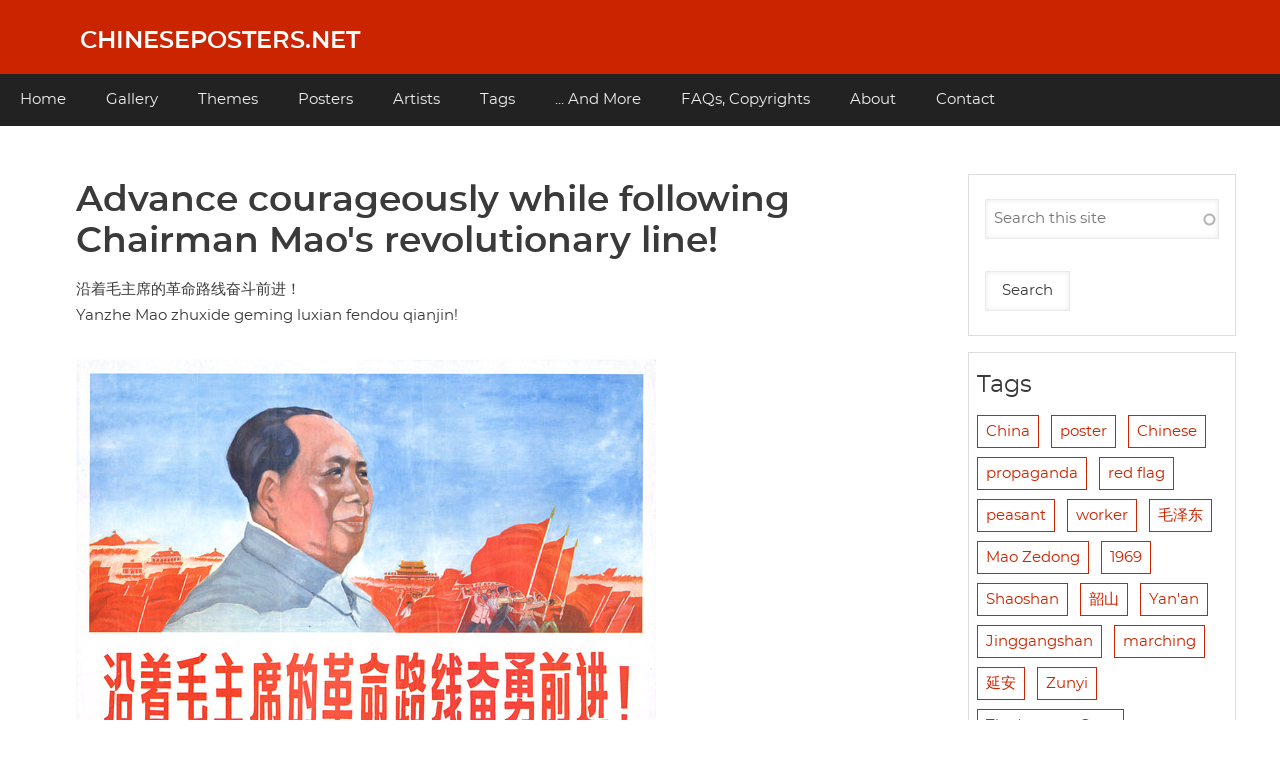

--- FILE ---
content_type: text/html; charset=UTF-8
request_url: https://chineseposters.net/posters/e15-133
body_size: 8542
content:
<!DOCTYPE html>
<html lang="en" dir="ltr" prefix="og: https://ogp.me/ns#">
  <head>
    <meta charset="utf-8" />
<script>var _paq = _paq || [];(function(){var u=(("https:" == document.location.protocol) ? "https://analytics.chineseposters.net/" : "https://analytics.chineseposters.net/");_paq.push(["setSiteId", "1"]);_paq.push(["setTrackerUrl", u+"matomo.php"]);_paq.push(["setDoNotTrack", 1]);var _mtm = window._mtm = window._mtm || [];
  _mtm.push({'mtm.startTime': (new Date().getTime()), 'event': 'mtm.Start'});
  (function() {
    var d=document, g=d.createElement('script'), s=d.getElementsByTagName('script')[0];
    g.async=true; g.src='https://analytics.chineseposters.net/js/container_xwmtv2lJ.js'; s.parentNode.insertBefore(g,s);
  })();if (!window.matomo_search_results_active) {_paq.push(["trackPageView"]);}_paq.push(["setIgnoreClasses", ["no-tracking","colorbox"]]);_paq.push(["enableLinkTracking"]);var d=document,g=d.createElement("script"),s=d.getElementsByTagName("script")[0];g.type="text/javascript";g.defer=true;g.async=true;g.src=u+"matomo.js";s.parentNode.insertBefore(g,s);})();</script>
<meta name="description" content="Chinese Poster &quot;Advance courageously while following Chairman Mao&#039;s revolutionary line!&quot; | In the left background are images of important events in the history of the CCP: Shaoshan (Mao&#039;s birth place); Jinggangshan (the foundation site of the Red Army/PLA); Zunyi (where Mao assumed control of the CCP); Yan&#039;an." />
<meta name="keywords" content="Chinese Posters |" />
<link rel="canonical" href="https://chineseposters.net/posters/e15-133" />
<link rel="image_src" href="https://chineseposters.net/sites/default/files/images/e15-133.jpg" />
<meta property="og:site_name" content="Chineseposters.net" />
<meta property="og:type" content="poster" />
<meta property="og:url" content="https://chineseposters.net/posters/e15-133" />
<meta property="og:title" content="Advance courageously while following Chairman Mao&#039;s revolutionary line!" />
<meta property="og:description" content="In the left background are images of important events in the history of the CCP: Shaoshan (Mao&#039;s birth place); Jinggangshan (the foundation site of the Red Army/PLA); Zunyi (where Mao assumed control of the CCP); Yan&#039;an." />
<meta property="og:image" content="https://chineseposters.net/sites/default/files/images/e15-133.jpg" />
<meta property="og:image:secure_url" content="https://chineseposters.net/sites/default/files/images/e15-133.jpg" />
<meta property="og:image:type" content="image/jpeg" />
<meta property="og:image:alt" content="Advance courageously while following Chairman Mao&#039;s revolutionary line!" />
<meta name="Generator" content="Drupal 10 (https://www.drupal.org)" />
<meta name="MobileOptimized" content="width" />
<meta name="HandheldFriendly" content="true" />
<meta name="viewport" content="width=device-width, initial-scale=1.0" />
<script>window.a2a_config=window.a2a_config||{};a2a_config.callbacks=[];a2a_config.overlays=[];a2a_config.templates={};</script>

    <title>Advance courageously while following Chairman Mao&#039;s revolutionary line! | Chinese Posters | Chineseposters.net</title>
    <link rel="stylesheet" media="all" href="/core/assets/vendor/jquery.ui/themes/base/core.css?t8uxgk" />
<link rel="stylesheet" media="all" href="/core/assets/vendor/jquery.ui/themes/base/autocomplete.css?t8uxgk" />
<link rel="stylesheet" media="all" href="/core/assets/vendor/jquery.ui/themes/base/menu.css?t8uxgk" />
<link rel="stylesheet" media="all" href="/core/misc/components/progress.module.css?t8uxgk" />
<link rel="stylesheet" media="all" href="/core/misc/components/ajax-progress.module.css?t8uxgk" />
<link rel="stylesheet" media="all" href="/core/misc/components/autocomplete-loading.module.css?t8uxgk" />
<link rel="stylesheet" media="all" href="/core/modules/system/css/components/align.module.css?t8uxgk" />
<link rel="stylesheet" media="all" href="/core/modules/system/css/components/fieldgroup.module.css?t8uxgk" />
<link rel="stylesheet" media="all" href="/core/modules/system/css/components/container-inline.module.css?t8uxgk" />
<link rel="stylesheet" media="all" href="/core/modules/system/css/components/clearfix.module.css?t8uxgk" />
<link rel="stylesheet" media="all" href="/core/modules/system/css/components/details.module.css?t8uxgk" />
<link rel="stylesheet" media="all" href="/core/modules/system/css/components/hidden.module.css?t8uxgk" />
<link rel="stylesheet" media="all" href="/core/modules/system/css/components/item-list.module.css?t8uxgk" />
<link rel="stylesheet" media="all" href="/core/modules/system/css/components/js.module.css?t8uxgk" />
<link rel="stylesheet" media="all" href="/core/modules/system/css/components/nowrap.module.css?t8uxgk" />
<link rel="stylesheet" media="all" href="/core/modules/system/css/components/position-container.module.css?t8uxgk" />
<link rel="stylesheet" media="all" href="/core/modules/system/css/components/reset-appearance.module.css?t8uxgk" />
<link rel="stylesheet" media="all" href="/core/modules/system/css/components/resize.module.css?t8uxgk" />
<link rel="stylesheet" media="all" href="/core/modules/system/css/components/system-status-counter.css?t8uxgk" />
<link rel="stylesheet" media="all" href="/core/modules/system/css/components/system-status-report-counters.css?t8uxgk" />
<link rel="stylesheet" media="all" href="/core/modules/system/css/components/system-status-report-general-info.css?t8uxgk" />
<link rel="stylesheet" media="all" href="/core/modules/system/css/components/tablesort.module.css?t8uxgk" />
<link rel="stylesheet" media="all" href="/modules/geolocation/modules/geolocation_leaflet/css/geolocation-leaflet.css?t8uxgk" />
<link rel="stylesheet" media="all" href="/core/modules/views/css/views.module.css?t8uxgk" />
<link rel="stylesheet" media="all" href="/core/assets/vendor/jquery.ui/themes/base/theme.css?t8uxgk" />
<link rel="stylesheet" media="all" href="/modules/addtoany/css/addtoany.css?t8uxgk" />
<link rel="stylesheet" media="all" href="/modules/geolocation/css/geolocation-map.css?t8uxgk" />
<link rel="stylesheet" media="all" href="https://unpkg.com/leaflet@1.8.0/dist/leaflet.css" />
<link rel="stylesheet" media="all" href="/modules/search_api_autocomplete/css/search_api_autocomplete.css?t8uxgk" />
<link rel="stylesheet" media="all" href="/themes/cpnetv2/css/cpbase.css?t8uxgk" />
<link rel="stylesheet" media="all" href="/themes/d8w3css/css/custom/base.css?t8uxgk" />
<link rel="stylesheet" media="all" href="/themes/d8w3css/css/custom/w3-custom-classes.css?t8uxgk" />
<link rel="stylesheet" media="all" href="https://fonts.googleapis.com/css?family=Montserrat" />
<link rel="stylesheet" media="all" href="https://maxcdn.bootstrapcdn.com/font-awesome/4.7.0/css/font-awesome.min.css" />
<link rel="stylesheet" media="all" href="/themes/d8w3css/css/w3-css/w3.css?t8uxgk" />
<link rel="stylesheet" media="all" href="/themes/d8w3css/css/w3-css/w3css-color-libraries.css?t8uxgk" />
<link rel="stylesheet" media="all" href="/themes/d8w3css/css/custom/layout.css?t8uxgk" />
<link rel="stylesheet" media="all" href="/themes/d8w3css/css/custom/components.css?t8uxgk" />
<link rel="stylesheet" media="all" href="/themes/cpnetv2/css/styles.css?t8uxgk" />
<link rel="stylesheet" media="all" href="/themes/d8w3css/css/custom/theme.css?t8uxgk" />
<link rel="stylesheet" media="all" href="/themes/d8w3css/css/custom/responsive.css?t8uxgk" />

    <script src="https://unpkg.com/leaflet@1.8.0/dist/leaflet.js"></script>
<script src="https://cdnjs.cloudflare.com/ajax/libs/leaflet-providers/1.12.0/leaflet-providers.min.js"></script>

  </head>
  <body class="page-node-26510 page-node-type-posters path-node-26510 path-node">
        <a href="#main-content" class="visually-hidden focusable skip-link">
      Skip to main content
    </a>
    
      <div class="dialog-off-canvas-main-canvas" data-off-canvas-main-canvas>
      <!-- Start: Page Wrapper -->
<div class="page-wrapper w3-col w3-clear w3-animate-opacity w3-text-theme  ">
  <!-- Start: Header -->
  <header id="header" class="w3-col w3-clear w3-theme-l4 " role="banner" aria-label="Site header">
    <div id="header-inner" class="w3-container header-inner ">
                    

<section id="block-cpnetv2-branding" class="w3-block w3-block-wrapper block-system block-system-branding-block">
  
    
    <div class="w3-left w3-margin-left site-name-slogan">
      <h1 class="site-name w3-show-block">
      <a class="w3-xlarge w3-padding" href="/" title="Home" rel="home">Chineseposters.net</a>
    </h1>
    </div>
</section>


          </div>
  </header>
  <!-- End: Header -->
    <!-- Start: Main Navigation - Horizontal -->
  <div id="main-navigation-h" class="w3-col w3-clear main-navigation-wrapper w3-card w3-theme " role="navigation" aria-label="Main Navigation" >
    <div id="main-navigation-inner-h" class="w3-row main-navigation-inner-h ">
        <i class="mobile-nav fa fa-bars w3-hide-large w3-button w3-block w3-right-align w3-xxlarge w3-theme "></i>
        
<nav role="navigation" aria-labelledby="block-mainnavigation-menu" id="block-mainnavigation">
            
  <h2 class="visually-hidden" id="block-mainnavigation-menu">Main navigation</h2>
  

                    <ul  class="ul-parent ul-parent-main" role="menu">
                                  <li class="li-item li-item-main" role="none">
        <a href="/" class="w3-button li-link li-link-main" role="menuitem" data-drupal-link-system-path="&lt;front&gt;">Home</a>
                  </li>
                                <li class="li-item li-item-main" role="none">
        <a href="/gallery/index" title="Gallery" class="w3-button li-link li-link-main" role="menuitem" data-drupal-link-system-path="node/7282">Gallery</a>
                  </li>
                                <li class="li-item li-item-main" role="none">
        <a href="/themes/index" title="Themes" class="w3-button li-link li-link-main" role="menuitem" data-drupal-link-system-path="node/16272">Themes</a>
                  </li>
                                <li class="li-item li-item-main" role="none">
        <a href="/posters/posters" title="Posters" class="w3-button li-link li-link-main" role="menuitem" data-drupal-link-system-path="posters/posters">Posters</a>
                  </li>
                                <li class="li-item li-item-main" role="none">
        <a href="/artists/artists" class="w3-button li-link li-link-main" role="menuitem" data-drupal-link-system-path="artists/artists">Artists</a>
                  </li>
                                <li class="li-item li-item-main" role="none">
        <a href="/tags" class="w3-button li-link li-link-main" role="menuitem" data-drupal-link-system-path="tags">Tags</a>
                  </li>
                                <li class="li-item li-item-main" role="none">
        <a href="/more" class="w3-button li-link li-link-main" role="menuitem" data-drupal-link-system-path="node/26432">... And More</a>
                  </li>
                                <li class="li-item li-item-main" role="none">
        <a href="/about/faqs" title="Frequently Asked Questions" class="w3-button li-link li-link-main" role="menuitem" data-drupal-link-system-path="node/5216">FAQs, Copyrights</a>
                  </li>
                                <li class="li-item li-item-main" role="none">
        <a href="/about/index" title="About chineseposters.net" class="w3-button li-link li-link-main" role="menuitem" data-drupal-link-system-path="node/5219">About</a>
                  </li>
                                <li class="li-item li-item-main" role="none">
        <a href="/about/contact2" class="w3-button li-link li-link-main" role="menuitem" data-drupal-link-system-path="node/7310">Contact</a>
                  </li>
      </ul>
    

  </nav>


    </div>
  </div>
  <!-- End: Main Navigation - Horizontal -->
          <!-- Start: Highlighted -->
    <div id="highlighted" class="w3-col w3-clear w3-theme-l2 ">
      <div id="highlighted-inner" class="w3-row highlighted-inner ">
        
    <div data-drupal-messages-fallback class="hidden"></div>


      </div>
    </div>
    <!-- End: Highlighted -->
        <!-- Start: Main -->
  <div id="main-container" class="w3-col w3-clear w3-theme-l5 ">
    <div id="main-container-inner" class="w3-container main-container-inner ">
            <!-- Start Main Container  -->
      <div class="w3-col w3-clear w3-row-padding">
                          <!-- Start: Main Content -->
          <div class="w3-threequarter  w3css-content">
            <div class="w3-card w3-round w3-mobile  ">
              

<section id="block-cpnetv2-page-title" class="w3-block w3-block-wrapper block-core block-page-title-block">
  
    
      
  <h1 class="w3-margin-left w3-padding-24 w3-xxlarge page-title">
<span>Advance courageously while following Chairman Mao&#039;s revolutionary line!</span>
</h1>


  </section>

<section id="block-cpnetv2-content" class="w3-block w3-block-wrapper block-system block-system-main-block">
  
    
      
<article data-history-node-id="26510" class="w3-row node node--type-posters node--promoted node--view-mode-full">

  
    

  
  <div class="w3-container node__content">
    
            <div class="w3-section field field--name-field-titlechinese field--type-string field--label-hidden w3-bar-item field__item">沿着毛主席的革命路线奋斗前进！</div>
      
            <div class="w3-section field field--name-field-titlepinyin field--type-string field--label-hidden w3-bar-item field__item">Yanzhe Mao zhuxide geming luxian fendou qianjin!</div>
      
            <div class="w3-padding w3-left field field--name-field-image field--type-image field--label-hidden field__item">  <img loading="lazy" src="/sites/default/files/images/e15-133.jpg" width="580" height="395" alt="Advance courageously while following Chairman Mao&#039;s revolutionary line!" class="w3-image" />

</div>
      
  <div class="w3-section field field--name-field-taxonomy-artists field--type-entity-reference field--label-above">
    <label class="field__label">Designer</label>
          <div class="field__items">
              <div class="w3-bar-item field__item"><a href="/artists/designerunknown" hreflang="en">Designer unknown (未知)</a></div>
              </div>
      </div>

  <div class="w3-section field field--name-field-datetxt field--type-string field--label-above">
    <label class="field__label">Date</label>
              <div class="w3-bar-item field__item">1969, October</div>
          </div>

  <div class="w3-section field field--name-field-publisher field--type-string field--label-above">
    <label class="field__label">Publisher</label>
              <div class="w3-bar-item field__item">Publisher unknown</div>
          </div>

  <div class="w3-section field field--name-field-size field--type-string field--label-above">
    <label class="field__label">Size</label>
              <div class="w3-bar-item field__item">53x77 cm.</div>
          </div>

  <div class="w3-section field field--name-field-call-nr- field--type-string field--label-above">
    <label class="field__label">Call nr.</label>
              <div class="w3-bar-item field__item">BG E15/133</div>
          </div>

  <div class="w3-section field field--name-field-collection field--type-entity-reference field--label-above">
    <label class="field__label">Collection</label>
              <div class="w3-bar-item field__item"><a href="/landsberger-collection" hreflang="en">Landsberger collection</a></div>
          </div>

  <div class="w3-section field field--name-body field--type-text-with-summary field--label-above">
    <label class="field__label">Notes</label>
              <div class="w3-bar-item field__item"><p>In the left background are images of important events in the history of the CCP: <a href="https://chineseposters.net/themes/shaoshan">Shaoshan</a> (Mao's birth place); <a href="https://chineseposters.net/themes/jinggangshan">Jinggangshan</a> (the foundation site of the Red Army/PLA); <a href="https://chineseposters.net/themes/zunyi">Zunyi</a> (where Mao assumed control of the CCP); <a href="https://chineseposters.net/themes/yanan">Yan'an</a>.</p></div>
          </div>

  <div class="w3-section field field--name-field-see-also-these-pages- field--type-entity-reference field--label-above">
    <label class="field__label">Theme</label>
          <div class="field__items">
              <div class="w3-bar-item field__item"><a href="/themes/mao-cult" hreflang="en">The Mao Cult</a></div>
              </div>
      </div>

  <div class="w3-section field field--name-field-iisg-identifier-2 field--type-link field--label-above">
    <label class="field__label">Link to IISH catalog</label>
              <div class="w3-bar-item field__item"><a href="https://search.iisg.amsterdam/Record/1075707" target="_blank">https://search.iisg.amsterdam/Record/1075707</a></div>
          </div>

            <div class="w3-section field field--name-field-location2 field--type-geolocation field--label-hidden w3-bar-item field__item"><div  class="geolocation-map-wrapper" id="map-696dcb47dd2ed" data-map-type="leaflet">
    <div class="geolocation-map-controls">
          </div>

    <div class="geolocation-map-container js-show"></div>

            <div  class="geolocation-location js-hide" id="696dcb480811d" data-lat="39.907333" data-lng="116.391083" data-set-marker="true" typeof="Place">
  <span property="geo" typeof="GeoCoordinates">
    <meta property="latitude" content="39.907333" />
    <meta property="longitude" content="116.391083" />
  </span>

      <h2 class="location-title" property="name">39.907333, 116.391083</h2>
  
  </div>
    </div>
</div>
      
  </div>

</article>

  </section>


            </div>
          </div>
          <!-- End: Main Content -->
                          <!-- Start: Right SideBar -->
          <div class="w3-quarter  second-sidebar">
            <div class="w3-card w3-round w3-sidebar-second w3-mobile ">
              

<section class="views-exposed-form w3-block w3-block-wrapper block-views block-views-exposed-filter-blocksearch-content-page-1" data-drupal-selector="views-exposed-form-search-content-page-1" id="block-exposedformsearch-contentpage-1">
  
    
      <form action="/search/search" method="get" id="views-exposed-form-search-content-page-1" accept-charset="UTF-8" class="w3-margin-top w3-content w3-padding w3-theme-l4">
  <div class="w3-block form--inline clearfix">
  <div class="w3-section js-form-item form-item js-form-type-search-api-autocomplete form-type-search-api-autocomplete js-form-item-keys form-item-keys form-no-label">
        <input placeholder="Search this site" data-drupal-selector="edit-keys" data-search-api-autocomplete-search="search_content" class="form-autocomplete form-text w3-input w3-border w3-theme-border" data-autocomplete-path="/search_api_autocomplete/search_content?display=page_1&amp;&amp;filter=keys" type="text" id="edit-keys" name="keys" value="" size="30" maxlength="128" />

        </div>
<div data-drupal-selector="edit-actions" class="form-actions w3-row element-container-wrapper js-form-wrapper form-wrapper" id="edit-actions"><input data-drupal-selector="edit-submit-search-content" type="submit" id="edit-submit-search-content" value="Search" class="button js-form-submit form-submit w3-button w3-border w3-theme-border w3-margin-top w3-margin-bottom" />
</div>

</div>

</form>

  </section>

<section class="views-element-container w3-block w3-block-wrapper block-views block-views-blocktag-block-block-1" id="block-cpnetv2-views-block-tag-block-block-1-2">
  
      <h2 class="w3-padding w3-block-title">Tags</h2>
    
      <div class="w3-row element-container-wrapper"><div class="w3-row view view-tag-block view-id-tag_block view-display-id-block_1 js-view-dom-id-d3bafb7df2b23e5928175d5989838b9d90ecf2934d22af92c6394a9f236a3ef8">
  
    
      
      <div class="view-content">
      <div class="item-list">
  
  <ul class="item-list w3-ul">

          <li class="w3-panel"><span class="views-field views-field-name"><span class="field-content"><a href="/tags/china" hreflang="en">China</a></span></span></li>
          <li class="w3-panel"><span class="views-field views-field-name"><span class="field-content"><a href="/tags/poster" hreflang="en">poster</a></span></span></li>
          <li class="w3-panel"><span class="views-field views-field-name"><span class="field-content"><a href="/tags/chinese" hreflang="en">Chinese</a></span></span></li>
          <li class="w3-panel"><span class="views-field views-field-name"><span class="field-content"><a href="/tags/propaganda" hreflang="en">propaganda</a></span></span></li>
          <li class="w3-panel"><span class="views-field views-field-name"><span class="field-content"><a href="/tags/red-flag" hreflang="en">red flag</a></span></span></li>
          <li class="w3-panel"><span class="views-field views-field-name"><span class="field-content"><a href="/tags/peasant" hreflang="en">peasant</a></span></span></li>
          <li class="w3-panel"><span class="views-field views-field-name"><span class="field-content"><a href="/tags/worker" hreflang="en">worker</a></span></span></li>
          <li class="w3-panel"><span class="views-field views-field-name"><span class="field-content"><a href="/tags/maozedong" hreflang="en">毛泽东</a></span></span></li>
          <li class="w3-panel"><span class="views-field views-field-name"><span class="field-content"><a href="/tags/mao-zedong" hreflang="en">Mao Zedong</a></span></span></li>
          <li class="w3-panel"><span class="views-field views-field-name"><span class="field-content"><a href="/tags/1969" hreflang="en">1969</a></span></span></li>
          <li class="w3-panel"><span class="views-field views-field-name"><span class="field-content"><a href="/tags/shaoshan" hreflang="en">Shaoshan</a></span></span></li>
          <li class="w3-panel"><span class="views-field views-field-name"><span class="field-content"><a href="/tags/shaoshan-0" hreflang="en">韶山</a></span></span></li>
          <li class="w3-panel"><span class="views-field views-field-name"><span class="field-content"><a href="/tags/yanan" hreflang="en">Yan&#039;an</a></span></span></li>
          <li class="w3-panel"><span class="views-field views-field-name"><span class="field-content"><a href="/tags/jinggangshan" hreflang="en">Jinggangshan</a></span></span></li>
          <li class="w3-panel"><span class="views-field views-field-name"><span class="field-content"><a href="/tags/marching" hreflang="en">marching</a></span></span></li>
          <li class="w3-panel"><span class="views-field views-field-name"><span class="field-content"><a href="/tags/yanan-0" hreflang="en">延安</a></span></span></li>
          <li class="w3-panel"><span class="views-field views-field-name"><span class="field-content"><a href="/tags/zunyi" hreflang="en">Zunyi</a></span></span></li>
          <li class="w3-panel"><span class="views-field views-field-name"><span class="field-content"><a href="/tags/tiananmen-gate" hreflang="en">Tian&#039;anmen Gate</a></span></span></li>
    
  </ul>

</div>

    </div>
  
          </div>
</div>

  </section>

<section id="block-addtoanybuttons" class="w3-block w3-block-wrapper block-addtoany block-addtoany-block">
  
      <h2 class="w3-padding w3-block-title">Share this page</h2>
    
      <span class="a2a_kit a2a_kit_size_24 addtoany_list" data-a2a-url="https://chineseposters.net/posters/e15-133" data-a2a-title="Advance courageously while following Chairman Mao&#039;s revolutionary line!"><a class="a2a_button_whatsapp"></a><a class="a2a_button_facebook"></a><a class="a2a_button_twitter"></a><a class="a2a_button_email"></a><a class="a2a_dd addtoany_share" href="https://www.addtoany.com/share#url=https%3A%2F%2Fchineseposters.net%2Fposters%2Fe15-133&amp;title=Advance%20courageously%20while%20following%20Chairman%20Mao%27s%20revolutionary%20line%21"></a></span>

  </section>

<section id="block-facebookandflickr" class="w3-block w3-block-wrapper block-block-content block-block-content28f42792-5ebf-469c-accd-4f5f30e548af">
  
    
      
            <div class="w3-section field field--name-body field--type-text-with-summary field--label-hidden w3-bar-item field__item"><p><img src="https://chineseposters.net/sites/default/files/sitepics/flick.png" alt="flickr" width="19" height="19"> &nbsp;<a href="https://www.flickr.com/photos/chinesepostersnet/">Our posters on Flickr</a></p></div>
      
  </section>


            </div>
          </div>
          <!-- End: Right SideBar -->
              </div>
      <!-- Endn: Main Container  -->
    </div>
  </div>
  <!-- End: Main -->
          <!-- Start: Footer Menu -->
    <div id="footer-menu" class="w3-col w3-clear w3-card w3-theme-d4 ">
      <div id="footer-menu-inner" class="w3-row footer-menu-inner ">
                <!-- Start: Bottom Menu -->
                  <div class="w3-container w3-center w3-mobile">
            
<nav role="navigation" aria-labelledby="block-cpnetv2-footer-menu" id="block-cpnetv2-footer">
            
  <h2 class="visually-hidden" id="block-cpnetv2-footer-menu">Footer menu</h2>
  

                    <ul  class="ul-parent ul-parent-footer" role="menu">
                                  <li class="li-item li-item-footer" role="none">
        <a href="/about/faqs" class="w3-button li-link li-link-footer" role="menuitem" data-drupal-link-system-path="node/5216">FAQs, Copyrights</a>
                  </li>
                                <li class="li-item li-item-footer" role="none">
        <a href="/about/contact2" title="Contact" class="w3-button li-link li-link-footer" role="menuitem" data-drupal-link-system-path="node/7310">Contact</a>
                  </li>
      </ul>
    

  </nav>


          </div>
          <!-- End: Bottom Menu -->
              </div>
    </div>
    <!-- End: Footer Menu -->
    </div>
<!-- End: Page Wrapper -->

  </div>

    
    <script type="application/json" data-drupal-selector="drupal-settings-json">{"path":{"baseUrl":"\/","pathPrefix":"","currentPath":"node\/26510","currentPathIsAdmin":false,"isFront":false,"currentLanguage":"en"},"pluralDelimiter":"\u0003","suppressDeprecationErrors":true,"ajaxPageState":{"libraries":"[base64]","theme":"cpnetv2","theme_token":null},"ajaxTrustedUrl":{"\/search\/search":true},"matomo":{"disableCookies":false,"trackMailto":true},"lazyLoadUrl":"\/term_reference_fancytree\/subTree","search_api_autocomplete":{"search_content":{"auto_submit":true}},"geolocation":{"maps":{"map-696dcb47dd2ed":{"map_center":{"fit_bounds":{"map_center_id":"fit_bounds","option_id":"fit_bounds","settings":{"min_zoom":null,"reset_zoom":true},"weight":-101}},"settings":{"leaflet_settings":{"map_features":{"leaflet_control_zoom":{"enabled":false,"weight":0,"settings":{"position":"topright"}},"leaflet_control_attribution":{"enabled":false,"settings":{"position":"topright","prefix":"Leaflet"},"weight":0},"leaflet_marker_popup":{"enabled":false,"weight":0,"settings":{"info_auto_display":false,"max_width":300,"min_width":50,"max_height":null,"auto_pan":true,"keep_in_view":false,"close_button":true,"auto_close":true,"close_on_escape_key":true,"class_name":""}},"leaflet_control_scale":{"weight":0,"settings":{"position":"topright","metric":true,"imperial":true},"enabled":false},"leaflet_tile_layer":{"weight":0,"settings":{"tile_layer_provider":"Esri WorldStreetMap","tile_provider_options":{"Thunderforest":{"apikey":""},"MapBox":{"accessToken":""},"HERE":{"app_id":"","app_code":""},"GeoportailFrance":{"apikey":""}}},"enabled":true},"leaflet_tile_layer_overlay":{"weight":0,"settings":{"tile_layer_overlay":"OpenInfraMap.Power"},"enabled":false},"leaflet_custom_tile_layer":{"weight":0,"settings":{"tile_layer_url":"\/\/{s}.tile.osm.org\/{z}\/{x}\/{y}.png","tile_layer_attribution":"\u0026copy; \u003Ca href=\u0022https:\/\/osm.org\/copyright\u0022\u003EOpenStreetMap\u003C\/a\u003E contributors","tile_layer_subdomains":"abc","tile_layer_zoom":18},"enabled":false},"leaflet_max_bounds":{"weight":0,"settings":{"north":null,"south":null,"east":null,"west":null},"enabled":false},"leaflet_marker_zoom_and_animate":{"weight":0,"settings":{"marker_zoom_anchor_id":""},"enabled":false},"geolocation_marker_scroll_to_id":{"weight":0,"settings":{"scroll_target_id":""},"enabled":false},"leaflet_marker_icon":{"weight":0,"settings":{"marker_shadow_path":"","marker_icon_path":"","icon_size":{"width":null,"height":null},"icon_anchor":{"x":null,"y":null},"popup_anchor":{"x":0,"y":0},"shadow_size":{"width":null,"height":null},"shadow_anchor":{"x":null,"y":null}},"enabled":false},"leaflet_marker_clusterer":{"weight":0,"settings":{"cluster_settings":{"show_coverage_on_hover":true,"zoom_to_bounds_on_click":true},"disable_clustering_at_zoom":0,"custom_marker_settings":""},"enabled":false},"leaflet_control_layer":{"weight":0,"settings":{"position":"topright","default_label":"Default","tile_layer_providers":{"OpenStreetMap":{"OpenStreetMap Mapnik":{"checkbox":false,"label":""},"OpenStreetMap BlackAndWhite":{"checkbox":false,"label":""},"OpenStreetMap DE":{"checkbox":false,"label":""},"OpenStreetMap CH":{"checkbox":false,"label":""},"OpenStreetMap France":{"checkbox":false,"label":""},"OpenStreetMap HOT":{"checkbox":false,"label":""},"OpenStreetMap BZH":{"checkbox":false,"label":""}},"OpenTopoMap":{"OpenTopoMap":{"checkbox":false,"label":""}},"Thunderforest":{"Thunderforest OpenCycleMap":{"checkbox":false,"label":""},"Thunderforest Transport":{"checkbox":false,"label":""},"Thunderforest TransportDark":{"checkbox":false,"label":""},"Thunderforest SpinalMap":{"checkbox":false,"label":""},"Thunderforest Landscape":{"checkbox":false,"label":""},"Thunderforest Outdoors":{"checkbox":false,"label":""},"Thunderforest Pioneer":{"checkbox":false,"label":""}},"OpenMapSurfer":{"OpenMapSurfer Roads":{"checkbox":false,"label":""},"OpenMapSurfer Grayscale":{"checkbox":false,"label":""}},"Hydda":{"Hydda Full":{"checkbox":false,"label":""},"Hydda Base":{"checkbox":false,"label":""}},"MapBox":{"MapBox":{"checkbox":false,"label":""}},"Stamen":{"Stamen Toner":{"checkbox":false,"label":""},"Stamen TonerBackground":{"checkbox":false,"label":""},"Stamen TonerLite":{"checkbox":false,"label":""},"Stamen Watercolor":{"checkbox":false,"label":""},"Stamen Terrain":{"checkbox":false,"label":""},"Stamen TerrainBackground":{"checkbox":false,"label":""},"Stamen TopOSMRelief":{"checkbox":false,"label":""}},"Esri":{"Esri WorldStreetMap":{"checkbox":false,"label":""},"Esri DeLorme":{"checkbox":false,"label":""},"Esri WorldTopoMap":{"checkbox":false,"label":""},"Esri WorldImagery":{"checkbox":false,"label":""},"Esri WorldTerrain":{"checkbox":false,"label":""},"Esri WorldShadedRelief":{"checkbox":false,"label":""},"Esri WorldPhysical":{"checkbox":false,"label":""},"Esri OceanBasemap":{"checkbox":false,"label":""},"Esri NatGeoWorldMap":{"checkbox":false,"label":""},"Esri WorldGrayCanvas":{"checkbox":false,"label":""}},"HERE":{"HERE normalDay":{"checkbox":false,"label":""},"HERE normalDayCustom":{"checkbox":false,"label":""},"HERE normalDayGrey":{"checkbox":false,"label":""},"HERE normalDayMobile":{"checkbox":false,"label":""},"HERE normalDayGreyMobile":{"checkbox":false,"label":""},"HERE normalDayTransit":{"checkbox":false,"label":""},"HERE normalDayTransitMobile":{"checkbox":false,"label":""},"HERE normalNight":{"checkbox":false,"label":""},"HERE normalNightMobile":{"checkbox":false,"label":""},"HERE normalNightGrey":{"checkbox":false,"label":""},"HERE normalNightGreyMobile":{"checkbox":false,"label":""},"HERE normalNightTransit":{"checkbox":false,"label":""},"HERE normalNightTransitMobile":{"checkbox":false,"label":""},"HERE redcuedDay":{"checkbox":false,"label":""},"HERE redcuedNight":{"checkbox":false,"label":""},"HERE basicMap":{"checkbox":false,"label":""},"HERE mapLabels":{"checkbox":false,"label":""},"HERE trafficFlow":{"checkbox":false,"label":""},"HERE carnavDayGrey":{"checkbox":false,"label":""},"HERE hybridDayMobile":{"checkbox":false,"label":""},"HERE hybridDayTransit":{"checkbox":false,"label":""},"HERE hybridDayGrey":{"checkbox":false,"label":""},"HERE pedestrianDay":{"checkbox":false,"label":""},"HERE pedestrianNight":{"checkbox":false,"label":""},"HERE satelliteDay":{"checkbox":false,"label":""},"HERE terrainDay":{"checkbox":false,"label":""},"HERE terrainDayMobile":{"checkbox":false,"label":""}},"FreeMapSK":{"FreeMapSK":{"checkbox":false,"label":""}},"MtbMap":{"MtbMap":{"checkbox":false,"label":""}},"CartoDB":{"CartoDB Positron":{"checkbox":false,"label":""},"CartoDB PositronNoLabels":{"checkbox":false,"label":""},"CartoDB PositronOnlyLabels":{"checkbox":false,"label":""},"CartoDB DarkMatter":{"checkbox":false,"label":""},"CartoDB DarkMatterNoLabels":{"checkbox":false,"label":""},"CartoDB DarkMatterOnlyLabels":{"checkbox":false,"label":""},"CartoDB Voyager":{"checkbox":false,"label":""},"CartoDB VoyagerNoLabels":{"checkbox":false,"label":""},"CartoDB VoyagerOnlyLabels":{"checkbox":false,"label":""},"CartoDB VoyagerLabelsUnder":{"checkbox":false,"label":""}},"HikeBike":{"HikeBike":{"checkbox":false,"label":""},"HikeBike HillShading":{"checkbox":false,"label":""}},"BasemapAT":{"BasemapAT basemap":{"checkbox":false,"label":""},"BasemapAT grau":{"checkbox":false,"label":""},"BasemapAT overlay":{"checkbox":false,"label":""},"BasemapAT highdpi":{"checkbox":false,"label":""},"BasemapAT orthofoto":{"checkbox":false,"label":""}},"NLS":{"NLS":{"checkbox":false,"label":""}},"Wikimedia":{"Wikimedia":{"checkbox":false,"label":""}},"GeoportailFrance":{"GeoportailFrance parcels":{"checkbox":false,"label":""},"GeoportailFrance ignMaps":{"checkbox":false,"label":""},"GeoportailFrance maps":{"checkbox":false,"label":""},"GeoportailFrance orthos":{"checkbox":false,"label":""}}},"tile_providers_options":{"Thunderforest":{"apikey":""},"MapBox":{"accessToken":""},"HERE":{"app_id":"","app_code":""},"GeoportailFrance":{"apikey":""}}},"enabled":false},"leaflet_control_recenter":{"weight":0,"settings":{"position":"topright"},"enabled":false},"leaflet_control_locate":{"weight":0,"settings":{"position":"topright"},"enabled":false},"leaflet_control_geocoder":{"weight":0,"settings":{"position":"topright","geocoder":"google_geocoding_api","settings":{"label":"Address","description":"Enter an address to be localized.","autocomplete_min_length":1,"component_restrictions":{"route":"","country":"","administrative_area":"","locality":"","postal_code":""},"boundary_restriction":{"south":"","west":"","north":"","east":""},"region":""}},"enabled":false},"leaflet_control_fullscreen":{"weight":0,"settings":{"position":"topright"},"enabled":false},"leaflet_gesture_handling":{"weight":0,"enabled":false},"geolocation_shapes":{"weight":0,"settings":{"remove_markers":false,"polyline":true,"polyline_title":"","strokeColor":"#FF0000","strokeOpacity":0.8,"strokeWidth":"2","polygon":false,"polygon_title":"","fillColor":"#FF0000","fillOpacity":0.35},"enabled":false},"leaflet_disable_user_interaction":{"weight":0,"enabled":false},"leaflet_client_location_indicator":{"weight":0,"enabled":false},"leaflet_wms":{"weight":0,"settings":{"url":"","version":"1.1.1","layers":"","styles":"","srs":"","format":"image\/jpeg","transparent":false,"identify":false},"enabled":false}},"zoom":10,"height":"400px","width":"100%","maxZoom":20,"crs":"EPSG3857","preferCanvas":false,"zoomSnap":1,"zoomDelta":1,"trackResize":true,"boxZoom":true,"doubleClickZoom":true,"dragging":true,"zoomAnimation":true,"zoomAnimationThreshold":4,"fadeAnimation":true,"markerZoomAnimation":true,"inertia":false,"inertiaDeceleration":3000,"easeLinearity":0.2,"worldCopyJump":false,"maxBoundsViscosity":0,"keyboard":true,"keyboardPanDelta":80,"scrollWheelZoom":true,"wheelDebounceTime":40,"wheelPxPerZoomLevel":60,"tap":true,"tapTolerance":15,"touchZoom":true,"bounceAtZoomLimits":true}},"leaflet_tile_layer":{"enable":true,"tileLayerProvider":"Esri.WorldStreetMap"}}}},"user":{"uid":0,"permissionsHash":"88b3749a85777983dd79dec44594a03d67cc9346a1811ad8c6ce1e7ca7aafdcb"}}</script>
<script src="/sites/default/files/js/js_tF-tqKo892wMxH2enqMH0aQtTGCZEUf4wigXksPDffY.js?scope=footer&amp;delta=0&amp;language=en&amp;theme=cpnetv2&amp;include=[base64]"></script>
<script src="https://static.addtoany.com/menu/page.js" defer></script>
<script src="/sites/default/files/js/js_p7yuOnHSZaB4cEAPB7-YawK9L94a_9te4cC3PBeYfWQ.js?scope=footer&amp;delta=2&amp;language=en&amp;theme=cpnetv2&amp;include=[base64]"></script>

  </body>
</html>
